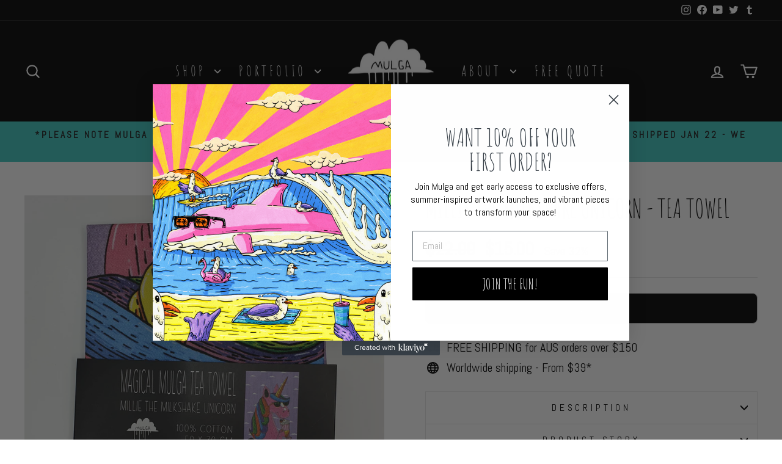

--- FILE ---
content_type: text/css
request_url: https://mulgatheartist.com.au/cdn/shop/t/11/assets/custom.css?v=7524029186429057551727226205
body_size: -82
content:
@import"https://fonts.googleapis.com/css2?family=Amatic+SC:wght@400;700&display=swap";.amatic-sc-regular{font-family:Amatic SC,sans-serif;font-weight:400;font-style:normal}.amatic-sc-bold{font-family:Amatic SC,sans-serif;font-weight:700;font-style:normal}.text-white{color:#fff!important}.article__grid-meta-wrapper{position:absolute;bottom:0}@media screen and (max-width: 767px){.masonry-container .grid__item{width:100%}.blog-design-mask .article__title{font-size:35px;display:inline-block;text-align:left;padding-left:20px;padding-bottom:15px;width:100%;background:-moz-linear-gradient(top,transparent 5%,rgba(0,0,0,.35) 50%,rgba(0,0,0,.7) 100%);background:-webkit-gradient(linear,left top,left bottom,color-stop(0,transparent),color-stop(100%,rgba(0,0,0,.7)));background:-webkit-linear-gradient(top,transparent 5%,rgba(0,0,0,.35) 50%,rgba(0,0,0,.7) 100%);background:-o-linear-gradient(top,transparent 5%,rgba(0,0,0,.35) 50%,rgba(0,0,0,.7) 100%);background:-ms-linear-gradient(top,transparent 5%,rgba(0,0,0,.35) 50%,rgba(0,0,0,.7) 100%);background:linear-gradient(to bottom,transparent 5%,rgba(0,0,0,.35) 50%,rgba(0,0,0,.7) 100%)}.article__grid-meta{padding-bottom:17px;margin-bottom:0}.blog-design-mask:hover>.grid .article__grid-image image-element{opacity:.6;transform:scale(1.1);-webkit-transform:scale(1.1);-moz-transform:scale(1.1);-o-transform:scale(1.1)}.blog-design-mask .article__grid-image image-element{-webkit-transition:1s ease-out;-moz-transition:1s ease-out;-o-transition:1s ease-out;transition:1s ease-out;transform:scale(1);-webkit-transform:scale(1);-moz-transform:scale(1);-o-transform:scale(1)}.template-article .collection-hero{height:auto;padding:0}.template-article .page-content{padding-top:5px!important}}@media screen and (min-width: 768px){.blog-design-mask .article__title{font-size:35px;display:inline-block;text-align:left;padding-left:20px;padding-bottom:15px;width:100%;background:-moz-linear-gradient(top,transparent 5%,rgba(0,0,0,.35) 50%,rgba(0,0,0,.7) 100%);background:-webkit-gradient(linear,left top,left bottom,color-stop(0,transparent),color-stop(100%,rgba(0,0,0,.7)));background:-webkit-linear-gradient(top,transparent 5%,rgba(0,0,0,.35) 50%,rgba(0,0,0,.7) 100%);background:-o-linear-gradient(top,transparent 5%,rgba(0,0,0,.35) 50%,rgba(0,0,0,.7) 100%);background:-ms-linear-gradient(top,transparent 5%,rgba(0,0,0,.35) 50%,rgba(0,0,0,.7) 100%);background:linear-gradient(to bottom,transparent 5%,rgba(0,0,0,.35) 50%,rgba(0,0,0,.7) 100%)}.article__grid-meta{padding-bottom:20px;margin-bottom:0}.blog-design-mask:hover>.grid .article__grid-image image-element{opacity:.6;transform:scale(1.1);-webkit-transform:scale(1.1);-moz-transform:scale(1.1);-o-transform:scale(1.1)}.blog-design-mask .article__grid-image image-element{-webkit-transition:1s ease-out;-moz-transition:1s ease-out;-o-transition:1s ease-out;transition:1s ease-out;transform:scale(1);-webkit-transform:scale(1);-moz-transform:scale(1);-o-transform:scale(1)}.template-article .collection-hero{height:auto}.template-article .page-width--narrow{max-width:1080px;padding-left:0;padding-right:0}.template-article .article__body.rte img{width:auto;float:left}}.template-article [data-type_headers_align_text=true] .collection-hero__content{background-color:#fff;padding:10px 0}.template-article .collection-hero__content:before{background-color:#fff;position:relative}.template-article .section-header__shadow:before{background:transparent}.template-article .section-header--hero .section-header__title{color:#000}.template-article .collection-hero__content{position:relative}.template-article .collection-hero{background:transparent}.template-article .page-content{padding-top:10px}.visible-xs-block,.visible-xs-inline,.visible-xs-inline-block,.visible-sm-block,.visible-sm-inline,.visible-sm-inline-block,.visible-md-block,.visible-md-inline,.visible-md-inline-block,.visible-lg-block,.visible-lg-inline,.visible-lg-inline-block{display:none!important}@media (min-width: 1200px){.visible-lg-block{display:block!important}}@media (min-width: 992px) and (max-width: 1199px){.visible-md-block{display:block!important}}@media (min-width: 768px) and (max-width: 991px){.visible-sm-block{display:block!important}}
/*# sourceMappingURL=/cdn/shop/t/11/assets/custom.css.map?v=7524029186429057551727226205 */
